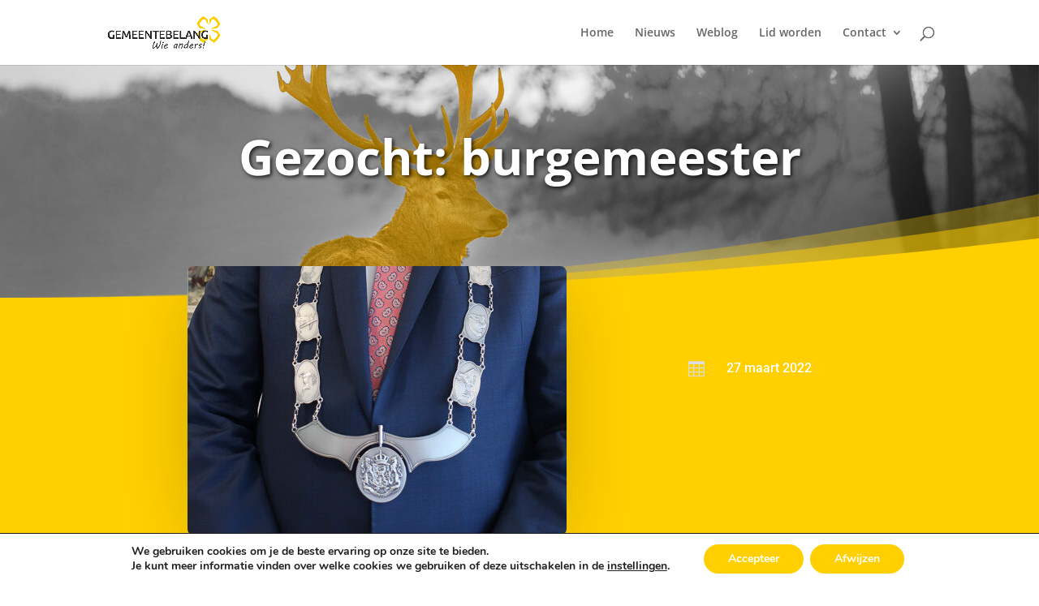

--- FILE ---
content_type: text/html; charset=utf-8
request_url: https://www.google.com/recaptcha/api2/anchor?ar=1&k=6LePzAopAAAAAG9ZhDaEUd3KfBfDnQz0wjwMgueT&co=aHR0cHM6Ly9udW5zcGVldC1nZW1lZW50ZWJlbGFuZy5ubDo0NDM.&hl=en&v=PoyoqOPhxBO7pBk68S4YbpHZ&size=invisible&anchor-ms=20000&execute-ms=30000&cb=xb2kabijflwz
body_size: 48609
content:
<!DOCTYPE HTML><html dir="ltr" lang="en"><head><meta http-equiv="Content-Type" content="text/html; charset=UTF-8">
<meta http-equiv="X-UA-Compatible" content="IE=edge">
<title>reCAPTCHA</title>
<style type="text/css">
/* cyrillic-ext */
@font-face {
  font-family: 'Roboto';
  font-style: normal;
  font-weight: 400;
  font-stretch: 100%;
  src: url(//fonts.gstatic.com/s/roboto/v48/KFO7CnqEu92Fr1ME7kSn66aGLdTylUAMa3GUBHMdazTgWw.woff2) format('woff2');
  unicode-range: U+0460-052F, U+1C80-1C8A, U+20B4, U+2DE0-2DFF, U+A640-A69F, U+FE2E-FE2F;
}
/* cyrillic */
@font-face {
  font-family: 'Roboto';
  font-style: normal;
  font-weight: 400;
  font-stretch: 100%;
  src: url(//fonts.gstatic.com/s/roboto/v48/KFO7CnqEu92Fr1ME7kSn66aGLdTylUAMa3iUBHMdazTgWw.woff2) format('woff2');
  unicode-range: U+0301, U+0400-045F, U+0490-0491, U+04B0-04B1, U+2116;
}
/* greek-ext */
@font-face {
  font-family: 'Roboto';
  font-style: normal;
  font-weight: 400;
  font-stretch: 100%;
  src: url(//fonts.gstatic.com/s/roboto/v48/KFO7CnqEu92Fr1ME7kSn66aGLdTylUAMa3CUBHMdazTgWw.woff2) format('woff2');
  unicode-range: U+1F00-1FFF;
}
/* greek */
@font-face {
  font-family: 'Roboto';
  font-style: normal;
  font-weight: 400;
  font-stretch: 100%;
  src: url(//fonts.gstatic.com/s/roboto/v48/KFO7CnqEu92Fr1ME7kSn66aGLdTylUAMa3-UBHMdazTgWw.woff2) format('woff2');
  unicode-range: U+0370-0377, U+037A-037F, U+0384-038A, U+038C, U+038E-03A1, U+03A3-03FF;
}
/* math */
@font-face {
  font-family: 'Roboto';
  font-style: normal;
  font-weight: 400;
  font-stretch: 100%;
  src: url(//fonts.gstatic.com/s/roboto/v48/KFO7CnqEu92Fr1ME7kSn66aGLdTylUAMawCUBHMdazTgWw.woff2) format('woff2');
  unicode-range: U+0302-0303, U+0305, U+0307-0308, U+0310, U+0312, U+0315, U+031A, U+0326-0327, U+032C, U+032F-0330, U+0332-0333, U+0338, U+033A, U+0346, U+034D, U+0391-03A1, U+03A3-03A9, U+03B1-03C9, U+03D1, U+03D5-03D6, U+03F0-03F1, U+03F4-03F5, U+2016-2017, U+2034-2038, U+203C, U+2040, U+2043, U+2047, U+2050, U+2057, U+205F, U+2070-2071, U+2074-208E, U+2090-209C, U+20D0-20DC, U+20E1, U+20E5-20EF, U+2100-2112, U+2114-2115, U+2117-2121, U+2123-214F, U+2190, U+2192, U+2194-21AE, U+21B0-21E5, U+21F1-21F2, U+21F4-2211, U+2213-2214, U+2216-22FF, U+2308-230B, U+2310, U+2319, U+231C-2321, U+2336-237A, U+237C, U+2395, U+239B-23B7, U+23D0, U+23DC-23E1, U+2474-2475, U+25AF, U+25B3, U+25B7, U+25BD, U+25C1, U+25CA, U+25CC, U+25FB, U+266D-266F, U+27C0-27FF, U+2900-2AFF, U+2B0E-2B11, U+2B30-2B4C, U+2BFE, U+3030, U+FF5B, U+FF5D, U+1D400-1D7FF, U+1EE00-1EEFF;
}
/* symbols */
@font-face {
  font-family: 'Roboto';
  font-style: normal;
  font-weight: 400;
  font-stretch: 100%;
  src: url(//fonts.gstatic.com/s/roboto/v48/KFO7CnqEu92Fr1ME7kSn66aGLdTylUAMaxKUBHMdazTgWw.woff2) format('woff2');
  unicode-range: U+0001-000C, U+000E-001F, U+007F-009F, U+20DD-20E0, U+20E2-20E4, U+2150-218F, U+2190, U+2192, U+2194-2199, U+21AF, U+21E6-21F0, U+21F3, U+2218-2219, U+2299, U+22C4-22C6, U+2300-243F, U+2440-244A, U+2460-24FF, U+25A0-27BF, U+2800-28FF, U+2921-2922, U+2981, U+29BF, U+29EB, U+2B00-2BFF, U+4DC0-4DFF, U+FFF9-FFFB, U+10140-1018E, U+10190-1019C, U+101A0, U+101D0-101FD, U+102E0-102FB, U+10E60-10E7E, U+1D2C0-1D2D3, U+1D2E0-1D37F, U+1F000-1F0FF, U+1F100-1F1AD, U+1F1E6-1F1FF, U+1F30D-1F30F, U+1F315, U+1F31C, U+1F31E, U+1F320-1F32C, U+1F336, U+1F378, U+1F37D, U+1F382, U+1F393-1F39F, U+1F3A7-1F3A8, U+1F3AC-1F3AF, U+1F3C2, U+1F3C4-1F3C6, U+1F3CA-1F3CE, U+1F3D4-1F3E0, U+1F3ED, U+1F3F1-1F3F3, U+1F3F5-1F3F7, U+1F408, U+1F415, U+1F41F, U+1F426, U+1F43F, U+1F441-1F442, U+1F444, U+1F446-1F449, U+1F44C-1F44E, U+1F453, U+1F46A, U+1F47D, U+1F4A3, U+1F4B0, U+1F4B3, U+1F4B9, U+1F4BB, U+1F4BF, U+1F4C8-1F4CB, U+1F4D6, U+1F4DA, U+1F4DF, U+1F4E3-1F4E6, U+1F4EA-1F4ED, U+1F4F7, U+1F4F9-1F4FB, U+1F4FD-1F4FE, U+1F503, U+1F507-1F50B, U+1F50D, U+1F512-1F513, U+1F53E-1F54A, U+1F54F-1F5FA, U+1F610, U+1F650-1F67F, U+1F687, U+1F68D, U+1F691, U+1F694, U+1F698, U+1F6AD, U+1F6B2, U+1F6B9-1F6BA, U+1F6BC, U+1F6C6-1F6CF, U+1F6D3-1F6D7, U+1F6E0-1F6EA, U+1F6F0-1F6F3, U+1F6F7-1F6FC, U+1F700-1F7FF, U+1F800-1F80B, U+1F810-1F847, U+1F850-1F859, U+1F860-1F887, U+1F890-1F8AD, U+1F8B0-1F8BB, U+1F8C0-1F8C1, U+1F900-1F90B, U+1F93B, U+1F946, U+1F984, U+1F996, U+1F9E9, U+1FA00-1FA6F, U+1FA70-1FA7C, U+1FA80-1FA89, U+1FA8F-1FAC6, U+1FACE-1FADC, U+1FADF-1FAE9, U+1FAF0-1FAF8, U+1FB00-1FBFF;
}
/* vietnamese */
@font-face {
  font-family: 'Roboto';
  font-style: normal;
  font-weight: 400;
  font-stretch: 100%;
  src: url(//fonts.gstatic.com/s/roboto/v48/KFO7CnqEu92Fr1ME7kSn66aGLdTylUAMa3OUBHMdazTgWw.woff2) format('woff2');
  unicode-range: U+0102-0103, U+0110-0111, U+0128-0129, U+0168-0169, U+01A0-01A1, U+01AF-01B0, U+0300-0301, U+0303-0304, U+0308-0309, U+0323, U+0329, U+1EA0-1EF9, U+20AB;
}
/* latin-ext */
@font-face {
  font-family: 'Roboto';
  font-style: normal;
  font-weight: 400;
  font-stretch: 100%;
  src: url(//fonts.gstatic.com/s/roboto/v48/KFO7CnqEu92Fr1ME7kSn66aGLdTylUAMa3KUBHMdazTgWw.woff2) format('woff2');
  unicode-range: U+0100-02BA, U+02BD-02C5, U+02C7-02CC, U+02CE-02D7, U+02DD-02FF, U+0304, U+0308, U+0329, U+1D00-1DBF, U+1E00-1E9F, U+1EF2-1EFF, U+2020, U+20A0-20AB, U+20AD-20C0, U+2113, U+2C60-2C7F, U+A720-A7FF;
}
/* latin */
@font-face {
  font-family: 'Roboto';
  font-style: normal;
  font-weight: 400;
  font-stretch: 100%;
  src: url(//fonts.gstatic.com/s/roboto/v48/KFO7CnqEu92Fr1ME7kSn66aGLdTylUAMa3yUBHMdazQ.woff2) format('woff2');
  unicode-range: U+0000-00FF, U+0131, U+0152-0153, U+02BB-02BC, U+02C6, U+02DA, U+02DC, U+0304, U+0308, U+0329, U+2000-206F, U+20AC, U+2122, U+2191, U+2193, U+2212, U+2215, U+FEFF, U+FFFD;
}
/* cyrillic-ext */
@font-face {
  font-family: 'Roboto';
  font-style: normal;
  font-weight: 500;
  font-stretch: 100%;
  src: url(//fonts.gstatic.com/s/roboto/v48/KFO7CnqEu92Fr1ME7kSn66aGLdTylUAMa3GUBHMdazTgWw.woff2) format('woff2');
  unicode-range: U+0460-052F, U+1C80-1C8A, U+20B4, U+2DE0-2DFF, U+A640-A69F, U+FE2E-FE2F;
}
/* cyrillic */
@font-face {
  font-family: 'Roboto';
  font-style: normal;
  font-weight: 500;
  font-stretch: 100%;
  src: url(//fonts.gstatic.com/s/roboto/v48/KFO7CnqEu92Fr1ME7kSn66aGLdTylUAMa3iUBHMdazTgWw.woff2) format('woff2');
  unicode-range: U+0301, U+0400-045F, U+0490-0491, U+04B0-04B1, U+2116;
}
/* greek-ext */
@font-face {
  font-family: 'Roboto';
  font-style: normal;
  font-weight: 500;
  font-stretch: 100%;
  src: url(//fonts.gstatic.com/s/roboto/v48/KFO7CnqEu92Fr1ME7kSn66aGLdTylUAMa3CUBHMdazTgWw.woff2) format('woff2');
  unicode-range: U+1F00-1FFF;
}
/* greek */
@font-face {
  font-family: 'Roboto';
  font-style: normal;
  font-weight: 500;
  font-stretch: 100%;
  src: url(//fonts.gstatic.com/s/roboto/v48/KFO7CnqEu92Fr1ME7kSn66aGLdTylUAMa3-UBHMdazTgWw.woff2) format('woff2');
  unicode-range: U+0370-0377, U+037A-037F, U+0384-038A, U+038C, U+038E-03A1, U+03A3-03FF;
}
/* math */
@font-face {
  font-family: 'Roboto';
  font-style: normal;
  font-weight: 500;
  font-stretch: 100%;
  src: url(//fonts.gstatic.com/s/roboto/v48/KFO7CnqEu92Fr1ME7kSn66aGLdTylUAMawCUBHMdazTgWw.woff2) format('woff2');
  unicode-range: U+0302-0303, U+0305, U+0307-0308, U+0310, U+0312, U+0315, U+031A, U+0326-0327, U+032C, U+032F-0330, U+0332-0333, U+0338, U+033A, U+0346, U+034D, U+0391-03A1, U+03A3-03A9, U+03B1-03C9, U+03D1, U+03D5-03D6, U+03F0-03F1, U+03F4-03F5, U+2016-2017, U+2034-2038, U+203C, U+2040, U+2043, U+2047, U+2050, U+2057, U+205F, U+2070-2071, U+2074-208E, U+2090-209C, U+20D0-20DC, U+20E1, U+20E5-20EF, U+2100-2112, U+2114-2115, U+2117-2121, U+2123-214F, U+2190, U+2192, U+2194-21AE, U+21B0-21E5, U+21F1-21F2, U+21F4-2211, U+2213-2214, U+2216-22FF, U+2308-230B, U+2310, U+2319, U+231C-2321, U+2336-237A, U+237C, U+2395, U+239B-23B7, U+23D0, U+23DC-23E1, U+2474-2475, U+25AF, U+25B3, U+25B7, U+25BD, U+25C1, U+25CA, U+25CC, U+25FB, U+266D-266F, U+27C0-27FF, U+2900-2AFF, U+2B0E-2B11, U+2B30-2B4C, U+2BFE, U+3030, U+FF5B, U+FF5D, U+1D400-1D7FF, U+1EE00-1EEFF;
}
/* symbols */
@font-face {
  font-family: 'Roboto';
  font-style: normal;
  font-weight: 500;
  font-stretch: 100%;
  src: url(//fonts.gstatic.com/s/roboto/v48/KFO7CnqEu92Fr1ME7kSn66aGLdTylUAMaxKUBHMdazTgWw.woff2) format('woff2');
  unicode-range: U+0001-000C, U+000E-001F, U+007F-009F, U+20DD-20E0, U+20E2-20E4, U+2150-218F, U+2190, U+2192, U+2194-2199, U+21AF, U+21E6-21F0, U+21F3, U+2218-2219, U+2299, U+22C4-22C6, U+2300-243F, U+2440-244A, U+2460-24FF, U+25A0-27BF, U+2800-28FF, U+2921-2922, U+2981, U+29BF, U+29EB, U+2B00-2BFF, U+4DC0-4DFF, U+FFF9-FFFB, U+10140-1018E, U+10190-1019C, U+101A0, U+101D0-101FD, U+102E0-102FB, U+10E60-10E7E, U+1D2C0-1D2D3, U+1D2E0-1D37F, U+1F000-1F0FF, U+1F100-1F1AD, U+1F1E6-1F1FF, U+1F30D-1F30F, U+1F315, U+1F31C, U+1F31E, U+1F320-1F32C, U+1F336, U+1F378, U+1F37D, U+1F382, U+1F393-1F39F, U+1F3A7-1F3A8, U+1F3AC-1F3AF, U+1F3C2, U+1F3C4-1F3C6, U+1F3CA-1F3CE, U+1F3D4-1F3E0, U+1F3ED, U+1F3F1-1F3F3, U+1F3F5-1F3F7, U+1F408, U+1F415, U+1F41F, U+1F426, U+1F43F, U+1F441-1F442, U+1F444, U+1F446-1F449, U+1F44C-1F44E, U+1F453, U+1F46A, U+1F47D, U+1F4A3, U+1F4B0, U+1F4B3, U+1F4B9, U+1F4BB, U+1F4BF, U+1F4C8-1F4CB, U+1F4D6, U+1F4DA, U+1F4DF, U+1F4E3-1F4E6, U+1F4EA-1F4ED, U+1F4F7, U+1F4F9-1F4FB, U+1F4FD-1F4FE, U+1F503, U+1F507-1F50B, U+1F50D, U+1F512-1F513, U+1F53E-1F54A, U+1F54F-1F5FA, U+1F610, U+1F650-1F67F, U+1F687, U+1F68D, U+1F691, U+1F694, U+1F698, U+1F6AD, U+1F6B2, U+1F6B9-1F6BA, U+1F6BC, U+1F6C6-1F6CF, U+1F6D3-1F6D7, U+1F6E0-1F6EA, U+1F6F0-1F6F3, U+1F6F7-1F6FC, U+1F700-1F7FF, U+1F800-1F80B, U+1F810-1F847, U+1F850-1F859, U+1F860-1F887, U+1F890-1F8AD, U+1F8B0-1F8BB, U+1F8C0-1F8C1, U+1F900-1F90B, U+1F93B, U+1F946, U+1F984, U+1F996, U+1F9E9, U+1FA00-1FA6F, U+1FA70-1FA7C, U+1FA80-1FA89, U+1FA8F-1FAC6, U+1FACE-1FADC, U+1FADF-1FAE9, U+1FAF0-1FAF8, U+1FB00-1FBFF;
}
/* vietnamese */
@font-face {
  font-family: 'Roboto';
  font-style: normal;
  font-weight: 500;
  font-stretch: 100%;
  src: url(//fonts.gstatic.com/s/roboto/v48/KFO7CnqEu92Fr1ME7kSn66aGLdTylUAMa3OUBHMdazTgWw.woff2) format('woff2');
  unicode-range: U+0102-0103, U+0110-0111, U+0128-0129, U+0168-0169, U+01A0-01A1, U+01AF-01B0, U+0300-0301, U+0303-0304, U+0308-0309, U+0323, U+0329, U+1EA0-1EF9, U+20AB;
}
/* latin-ext */
@font-face {
  font-family: 'Roboto';
  font-style: normal;
  font-weight: 500;
  font-stretch: 100%;
  src: url(//fonts.gstatic.com/s/roboto/v48/KFO7CnqEu92Fr1ME7kSn66aGLdTylUAMa3KUBHMdazTgWw.woff2) format('woff2');
  unicode-range: U+0100-02BA, U+02BD-02C5, U+02C7-02CC, U+02CE-02D7, U+02DD-02FF, U+0304, U+0308, U+0329, U+1D00-1DBF, U+1E00-1E9F, U+1EF2-1EFF, U+2020, U+20A0-20AB, U+20AD-20C0, U+2113, U+2C60-2C7F, U+A720-A7FF;
}
/* latin */
@font-face {
  font-family: 'Roboto';
  font-style: normal;
  font-weight: 500;
  font-stretch: 100%;
  src: url(//fonts.gstatic.com/s/roboto/v48/KFO7CnqEu92Fr1ME7kSn66aGLdTylUAMa3yUBHMdazQ.woff2) format('woff2');
  unicode-range: U+0000-00FF, U+0131, U+0152-0153, U+02BB-02BC, U+02C6, U+02DA, U+02DC, U+0304, U+0308, U+0329, U+2000-206F, U+20AC, U+2122, U+2191, U+2193, U+2212, U+2215, U+FEFF, U+FFFD;
}
/* cyrillic-ext */
@font-face {
  font-family: 'Roboto';
  font-style: normal;
  font-weight: 900;
  font-stretch: 100%;
  src: url(//fonts.gstatic.com/s/roboto/v48/KFO7CnqEu92Fr1ME7kSn66aGLdTylUAMa3GUBHMdazTgWw.woff2) format('woff2');
  unicode-range: U+0460-052F, U+1C80-1C8A, U+20B4, U+2DE0-2DFF, U+A640-A69F, U+FE2E-FE2F;
}
/* cyrillic */
@font-face {
  font-family: 'Roboto';
  font-style: normal;
  font-weight: 900;
  font-stretch: 100%;
  src: url(//fonts.gstatic.com/s/roboto/v48/KFO7CnqEu92Fr1ME7kSn66aGLdTylUAMa3iUBHMdazTgWw.woff2) format('woff2');
  unicode-range: U+0301, U+0400-045F, U+0490-0491, U+04B0-04B1, U+2116;
}
/* greek-ext */
@font-face {
  font-family: 'Roboto';
  font-style: normal;
  font-weight: 900;
  font-stretch: 100%;
  src: url(//fonts.gstatic.com/s/roboto/v48/KFO7CnqEu92Fr1ME7kSn66aGLdTylUAMa3CUBHMdazTgWw.woff2) format('woff2');
  unicode-range: U+1F00-1FFF;
}
/* greek */
@font-face {
  font-family: 'Roboto';
  font-style: normal;
  font-weight: 900;
  font-stretch: 100%;
  src: url(//fonts.gstatic.com/s/roboto/v48/KFO7CnqEu92Fr1ME7kSn66aGLdTylUAMa3-UBHMdazTgWw.woff2) format('woff2');
  unicode-range: U+0370-0377, U+037A-037F, U+0384-038A, U+038C, U+038E-03A1, U+03A3-03FF;
}
/* math */
@font-face {
  font-family: 'Roboto';
  font-style: normal;
  font-weight: 900;
  font-stretch: 100%;
  src: url(//fonts.gstatic.com/s/roboto/v48/KFO7CnqEu92Fr1ME7kSn66aGLdTylUAMawCUBHMdazTgWw.woff2) format('woff2');
  unicode-range: U+0302-0303, U+0305, U+0307-0308, U+0310, U+0312, U+0315, U+031A, U+0326-0327, U+032C, U+032F-0330, U+0332-0333, U+0338, U+033A, U+0346, U+034D, U+0391-03A1, U+03A3-03A9, U+03B1-03C9, U+03D1, U+03D5-03D6, U+03F0-03F1, U+03F4-03F5, U+2016-2017, U+2034-2038, U+203C, U+2040, U+2043, U+2047, U+2050, U+2057, U+205F, U+2070-2071, U+2074-208E, U+2090-209C, U+20D0-20DC, U+20E1, U+20E5-20EF, U+2100-2112, U+2114-2115, U+2117-2121, U+2123-214F, U+2190, U+2192, U+2194-21AE, U+21B0-21E5, U+21F1-21F2, U+21F4-2211, U+2213-2214, U+2216-22FF, U+2308-230B, U+2310, U+2319, U+231C-2321, U+2336-237A, U+237C, U+2395, U+239B-23B7, U+23D0, U+23DC-23E1, U+2474-2475, U+25AF, U+25B3, U+25B7, U+25BD, U+25C1, U+25CA, U+25CC, U+25FB, U+266D-266F, U+27C0-27FF, U+2900-2AFF, U+2B0E-2B11, U+2B30-2B4C, U+2BFE, U+3030, U+FF5B, U+FF5D, U+1D400-1D7FF, U+1EE00-1EEFF;
}
/* symbols */
@font-face {
  font-family: 'Roboto';
  font-style: normal;
  font-weight: 900;
  font-stretch: 100%;
  src: url(//fonts.gstatic.com/s/roboto/v48/KFO7CnqEu92Fr1ME7kSn66aGLdTylUAMaxKUBHMdazTgWw.woff2) format('woff2');
  unicode-range: U+0001-000C, U+000E-001F, U+007F-009F, U+20DD-20E0, U+20E2-20E4, U+2150-218F, U+2190, U+2192, U+2194-2199, U+21AF, U+21E6-21F0, U+21F3, U+2218-2219, U+2299, U+22C4-22C6, U+2300-243F, U+2440-244A, U+2460-24FF, U+25A0-27BF, U+2800-28FF, U+2921-2922, U+2981, U+29BF, U+29EB, U+2B00-2BFF, U+4DC0-4DFF, U+FFF9-FFFB, U+10140-1018E, U+10190-1019C, U+101A0, U+101D0-101FD, U+102E0-102FB, U+10E60-10E7E, U+1D2C0-1D2D3, U+1D2E0-1D37F, U+1F000-1F0FF, U+1F100-1F1AD, U+1F1E6-1F1FF, U+1F30D-1F30F, U+1F315, U+1F31C, U+1F31E, U+1F320-1F32C, U+1F336, U+1F378, U+1F37D, U+1F382, U+1F393-1F39F, U+1F3A7-1F3A8, U+1F3AC-1F3AF, U+1F3C2, U+1F3C4-1F3C6, U+1F3CA-1F3CE, U+1F3D4-1F3E0, U+1F3ED, U+1F3F1-1F3F3, U+1F3F5-1F3F7, U+1F408, U+1F415, U+1F41F, U+1F426, U+1F43F, U+1F441-1F442, U+1F444, U+1F446-1F449, U+1F44C-1F44E, U+1F453, U+1F46A, U+1F47D, U+1F4A3, U+1F4B0, U+1F4B3, U+1F4B9, U+1F4BB, U+1F4BF, U+1F4C8-1F4CB, U+1F4D6, U+1F4DA, U+1F4DF, U+1F4E3-1F4E6, U+1F4EA-1F4ED, U+1F4F7, U+1F4F9-1F4FB, U+1F4FD-1F4FE, U+1F503, U+1F507-1F50B, U+1F50D, U+1F512-1F513, U+1F53E-1F54A, U+1F54F-1F5FA, U+1F610, U+1F650-1F67F, U+1F687, U+1F68D, U+1F691, U+1F694, U+1F698, U+1F6AD, U+1F6B2, U+1F6B9-1F6BA, U+1F6BC, U+1F6C6-1F6CF, U+1F6D3-1F6D7, U+1F6E0-1F6EA, U+1F6F0-1F6F3, U+1F6F7-1F6FC, U+1F700-1F7FF, U+1F800-1F80B, U+1F810-1F847, U+1F850-1F859, U+1F860-1F887, U+1F890-1F8AD, U+1F8B0-1F8BB, U+1F8C0-1F8C1, U+1F900-1F90B, U+1F93B, U+1F946, U+1F984, U+1F996, U+1F9E9, U+1FA00-1FA6F, U+1FA70-1FA7C, U+1FA80-1FA89, U+1FA8F-1FAC6, U+1FACE-1FADC, U+1FADF-1FAE9, U+1FAF0-1FAF8, U+1FB00-1FBFF;
}
/* vietnamese */
@font-face {
  font-family: 'Roboto';
  font-style: normal;
  font-weight: 900;
  font-stretch: 100%;
  src: url(//fonts.gstatic.com/s/roboto/v48/KFO7CnqEu92Fr1ME7kSn66aGLdTylUAMa3OUBHMdazTgWw.woff2) format('woff2');
  unicode-range: U+0102-0103, U+0110-0111, U+0128-0129, U+0168-0169, U+01A0-01A1, U+01AF-01B0, U+0300-0301, U+0303-0304, U+0308-0309, U+0323, U+0329, U+1EA0-1EF9, U+20AB;
}
/* latin-ext */
@font-face {
  font-family: 'Roboto';
  font-style: normal;
  font-weight: 900;
  font-stretch: 100%;
  src: url(//fonts.gstatic.com/s/roboto/v48/KFO7CnqEu92Fr1ME7kSn66aGLdTylUAMa3KUBHMdazTgWw.woff2) format('woff2');
  unicode-range: U+0100-02BA, U+02BD-02C5, U+02C7-02CC, U+02CE-02D7, U+02DD-02FF, U+0304, U+0308, U+0329, U+1D00-1DBF, U+1E00-1E9F, U+1EF2-1EFF, U+2020, U+20A0-20AB, U+20AD-20C0, U+2113, U+2C60-2C7F, U+A720-A7FF;
}
/* latin */
@font-face {
  font-family: 'Roboto';
  font-style: normal;
  font-weight: 900;
  font-stretch: 100%;
  src: url(//fonts.gstatic.com/s/roboto/v48/KFO7CnqEu92Fr1ME7kSn66aGLdTylUAMa3yUBHMdazQ.woff2) format('woff2');
  unicode-range: U+0000-00FF, U+0131, U+0152-0153, U+02BB-02BC, U+02C6, U+02DA, U+02DC, U+0304, U+0308, U+0329, U+2000-206F, U+20AC, U+2122, U+2191, U+2193, U+2212, U+2215, U+FEFF, U+FFFD;
}

</style>
<link rel="stylesheet" type="text/css" href="https://www.gstatic.com/recaptcha/releases/PoyoqOPhxBO7pBk68S4YbpHZ/styles__ltr.css">
<script nonce="R9ZOWYcrRDbrwSd_hM2YWQ" type="text/javascript">window['__recaptcha_api'] = 'https://www.google.com/recaptcha/api2/';</script>
<script type="text/javascript" src="https://www.gstatic.com/recaptcha/releases/PoyoqOPhxBO7pBk68S4YbpHZ/recaptcha__en.js" nonce="R9ZOWYcrRDbrwSd_hM2YWQ">
      
    </script></head>
<body><div id="rc-anchor-alert" class="rc-anchor-alert"></div>
<input type="hidden" id="recaptcha-token" value="[base64]">
<script type="text/javascript" nonce="R9ZOWYcrRDbrwSd_hM2YWQ">
      recaptcha.anchor.Main.init("[\x22ainput\x22,[\x22bgdata\x22,\x22\x22,\[base64]/[base64]/[base64]/[base64]/[base64]/[base64]/KGcoTywyNTMsTy5PKSxVRyhPLEMpKTpnKE8sMjUzLEMpLE8pKSxsKSksTykpfSxieT1mdW5jdGlvbihDLE8sdSxsKXtmb3IobD0odT1SKEMpLDApO08+MDtPLS0pbD1sPDw4fFooQyk7ZyhDLHUsbCl9LFVHPWZ1bmN0aW9uKEMsTyl7Qy5pLmxlbmd0aD4xMDQ/[base64]/[base64]/[base64]/[base64]/[base64]/[base64]/[base64]\\u003d\x22,\[base64]\\u003d\\u003d\x22,\[base64]/DsMOXb8KVflF4eE0nw411U8KNwpbDnGVTHsKJwoAjw5QIDXzCrk1fe0A7ADvCj0FXag3DizDDk3l4w5/DnVZVw4jCv8KYQ2VFwp3CmMKow5Fow5N9w7RJUMOnwqzCiRbDmlfCk29dw6TDtUrDl8Ktwq8Uwrk/YMK8wq7CnMOgwrFzw4kNw6LDgBvCvyFSSDvCu8OVw5HCp8KxKcOIw53DvGbDicO/[base64]/DgsOOwozCl1suDcOHEsOAwpXCo1bCujXDkH/CmzLCtxdmAMKwM0V2HyIuwpp8e8OMw6cXccK/YzcSamLDvQbClMKyHi3CrAQ5F8KrJVfDgcOdJWXDkcOJQcOyABguw5TDoMOidRLCkMOqf0/DrVs1wrpLwrpjwqUUwp4jwpofe3zDm2PDuMODNx0IMCTCusKowrkUD0PCvcOceh3CuRfDocKOI8KCCcK0CMOiw7lUwqvDhWbCkhzDkCI/[base64]/Cs2jCkcOPI1vDrinCoSfCs3tmR2kBa2wHw796IMKQV8Ojw6xzTn/[base64]/CnMKKw7cSADDCqsKWw4I8PUDDjsOsw4rCs8OWw4Jrwot9B2DCoS7CrzXCt8Oyw7nCuSUfXsKBworDj1ZDKW/CnBULwoJOMMKoZARpZn7DhXlAw6FewrXCtxDDrVA+wrxqGDjCmVTCtsO+wogJQ0/DhMKDwpPCiMO5w4w1eMO9ZzrDjcORBlxWw70QSApiWsOzIcKLA0XCijUmBn7CtGoVw7ZVO0fDm8OQMsK8wp/DjXLDjsOMwoPCucK9FTQzwrLCssO1wr1twpZyBMOJPMK4d8Ocw6x6wrPDuTPChMOqEzrCuG3DoMKLbAHCmMOLZcO+w57CicOGwq1qwod/YCHDh8OEZwEqwrDDihHDq3DCn11uL3JJwqnDmgo6cjPCjGjDq8OKbwN/w6hhTzM5csOYfMOiOkHCunzDicO+wrIgwod/bF5rwrk/w6PCtibCrGESBcOBJn4PwpROZMKnP8Omw7LCrS5PwrMQw7rChVTCsWvDpsO7al7DlzzDsFJDw7h3bS/DjMKJwrYsFMONw5zDlW7DqGbCghhpYMOZbsO4bMOIAHwiKWJTwoNuw4/DmQwKRsOiwo/Cs8OzwqoYCsKTLMKvw4RPwowwUMOawrvDiw/CumfCr8OgeRLCgcKQHcKdwqfCqGtFE1DDnBXCkcODw6d9PsO4E8K6wp1+w6ppR2zCr8OGG8KJBBF4w5HDhGhow5FWcErCrzxww4B8wp1Gw7UgZAHCqCnCgcO0w77Cl8Ojw67CglfCrcOXwr57w4BPw4cjU8KsR8OlR8KsWgjCpsOtw6zDoy/CuMKBwoQGw7PChFvDrcKrwo/Dt8O1wq/CnMOJdMKeBsOOUXwGwqQuw6FyJnHChX7Cl0nCmcOLw6IUbMKhX0gEwq8xJcOxMiUow6bCncKuw4nCkMK2w50lfsOLwpTDpz3DpsOKcMOkFTfClcOrXRHCgcK5w41nwrjCr8OXwrEvOhLCgMKudhMOwobCjTBKw6zDgz5wVUkIw6B/wotQS8OUC1PCh3nDvMOVwrzChDphw7bDrcKMw4DCkcO5fsOTSkTCrcK4wqLCgsOYw5JCwpHCkwUpUXdfw7fDj8KFcykUGMKDw7ptS2vChcOFK2rCgWliwrk7wqlnw4dODjoVw6DDssOhRzPDpgk7wqHCoxhKUMKWwqXCv8Kvw4Y/[base64]/[base64]/CjV/CrwrDoG/DgsKWEHpubiFhwq3Cq1Vtw7jCr8OZw74wwrXDpMO9ZlcAw6xdwqRQfcKvfnXCkk3DmMKUSHpSF2DDpsKZWH/Cg21Zwpt4w6MaOlIAPmDDpsKkfnjDrMKhYsKdUMORwqV4XMKGDngew4zDr2nDtRkAw6dMUAdQw5ViwobDv2HCjTAlDHZ7w6fDlcKGw647w4Y/McK9w6EiwpLCksK3w6rDlgvDrMOnw6nCuBEhOiPCu8O5w4pCVMOfwr1Gw7HCnShZw7d5XFVHFMOLwq9ZwqzDpMKFwpBCc8KTKcO5XMKFFytJw64zw6HCncKcw73CgVjDuUlceD0Uwp/CvEIRw71zUMKcwpRhEcOzHTZJbX8rTsK4wqPChzoHCMKbwos5bsORHsKQwqLDtlcPwozCkMKzwo9Ww5MjR8OrwpPCn1vCm8KYwoLCiMOhXcKFYxDDhhbCo2fDisKAwpfCqsO/w5tQwrYxw7DDvk3Cu8Ovw7fCglDDosKqJkEmwoEEw502UcKNwoNMXsK+wrHClBrCjXjCkBQ/[base64]/woDCj8OUwrxrwozCrBvDuyB/[base64]/DnMOCwoh/wpvDlkZjGcKUw6F+MzjCgsKywr/[base64]/EcOEw5DCq8Oiw4jDssKEw6RJwpowwpZXwqNIw5HCrnxAwpFyPijCscOCaMOYwohaw5jDjBMlw7NZw6nCr0HDvzvCm8OcwopZIcOuP8KSHzjCj8KUSsKDw6xqw5rCrhptwrUPFWbDlAl5w4ITYkJCX13CtMKOwrjCo8O/cS5FwrbCsE57YMKvG1d0w6N0wq3Cs0HCuQbDgQbCv8Kzwrcgw7RNwpHClsOhW8O4IT3DucKAwoUew45mwqdUw6lhw44rwpJqwoA8a3JHw6A4KUA4f2jCg0o7w4HDl8KTw67CvsOPUcOkNcOUw7cLwqhFc1LCpRM5F1glwqbDs1Ydw4/DscKdw6QzfwNawovCq8KfYX/CicKwV8KmMgjDh0U7ATjDo8OlS0AjQMO3EzDDtcK7cMOQcBHDmjUcw7HDhsO7QMOSwpDDiS3ChMKlVRjDlWQEwqRUwpIbwpxYUsKRA0BYDRofw4AqEBjDjcK5UMOcwrbDvMK0woZWG3PDsEfDp2pjfBDDj8O2OMK0wq8fUMKrE8KwRMKEwr8OViEObRzCjcK/w4Q1wrjCh8K8wqkHwpBXwp5uN8K3w7weWsKMw406InzDsx1IEzjCqQfCtwQhw5LClBPDhsKNw63CkiNMYMKrTGs/W8OQYMOMw5XDosOcw4Yuw4/CuMOJbk/[base64]/CjgTDln4cXcKjEMKZwrPCgzbDi0fDosK/ah/DqMKrD8OhwpzDnsOjZMOBLMK4w6FFP14PwpPDlGDCsMKCw7/[base64]/CkHrDnsKTwp0GwqHCicK2V3/[base64]/HsOaccKwwqfDsmLDjsKewpzCgcKtwrx/VRDCqUg1wq4hIMKcwqfCsGs5K1XCg8KQEcOFBCUpw4jDomnCj0kewq9tw6bDg8O5bDdqFFtQbMOqQcKmdsK9w7XCv8OCwp4hwolcSGzCnsKbAWwpwq/Di8KbQjUYc8K+C3TCjnATw6g5MsORw60ewr92GSBhEQENw6oLNMONw7fDp30KcCXCvMK/T0HCs8OLw5dPIiluA1bDoGLCs8Kyw4TDq8KNSMObw4UMw6rCv8KFOMOfUsO2HgdAw55VCsOpwrNvw5nCqnHCoMKjE8OFwqfCu0DDm3vCrMKrZmdHwp4idTjClnXDgx7CgsK4F3V+wpzDvxPChcOYw6TDkMKULiRQfsOJwo3CpHjDp8KICUl/w70kwq3Cg1/DvCRmCsKjw4HCh8OvMmvDrsKYBhnDo8ORawTDv8OEA3XChWQSHMKIQ8Ojwr3Dl8Kawr7CpF3ChMKfw4d8BsKmwrcrw6TCnyTCmXLDmMOOQVXCphTCpsKuc2LDoMKjw7/CmmEZBcKtRlLDgMOTesKOccKiw71Gwr9VwqbCiMKcwp/CicKWw5stwpfCmcKqwofDp3HDsmRpAXl1aS8Fw7dbIMOtwq58wqTDrEMPCSnDl1EKw4skwrp6w4zDuQjCgW06w5LCt2kewqbDmT7Dq1UawqFAw7xfw4wLNi/CocKvcsK7wp7Cp8Obw59Mw7RKQCoua21gRFnCgQ8+RMKSw6/CjQh8AAzDq3E5GcKWwrHDssK/ZcKXwr18w5d7woLCpTdLw7F/[base64]/wrnCpcKcwpxmwqDCgX/DiMKcbsOQw6ZUwqrCswXCnmJ7VAnCkMKnw5NPaGPCs37Dl8KJdUDDuAYwOHTDnnrDhsODw7YpWT9rAMOzwoPCk0VdwqLCpsOWw5g8woVew6ELwqg8GsKbwpPCuMOdw7EDSxVLf8KwbkDCo8OhC8K/w5dvw5MBw4lKSVkGwpfDssOow7/Dtgk2wp4iwrFDw4sWw4/CinjCqibDicKodVbCicOoei7Cq8OzEDbDscKIfyJtUV05wpTDkQg0wrILw5Fbw4kFw5FqYRDCimIMI8Oow4/ClcOiZ8KaeRbDhH89wqcuwo7CosO9YUdRw7jDkMK2GU7CjsKPwqzCmlTDjMKFwrMjG8K6w4lPVyLDlMK3w4TDsSPCsXbDm8KSAWPCs8O2dlDDmcKQw5IQwrTChjR4wr7Dr0/[base64]/DkkPChVtdeMKuckxTwonDjWwuw7IYbcKCwq7CuMOABMKCwp/Cn3zDlzNFw41Ow4/DucKxwr45BcKow63ClcKrw6ENOsKndsOhLnnCnA7CtcOCw5AyUcOYFcKaw6k1CcOfw5XChnsow7vCkg/DmR0ENnhWw5QJWcKgw5nDjHnDksKqwqbDtRUeLMKBQsKhOE/[base64]/CqcOMwqgCw4fDhcOzw5lFWTkcT8O6w5vCijHCs0zCpcOUEcKqwqTCp0PDqsKTCcKMw4AUI1gKe8Ocw41wMQ3Cs8OAVcKdwobDkFc3egbCgiA3woAew7LDoSLDmyc/[base64]/CnVrDpyMmCTPCvApHw4/Dk8O7JGkpNCJIw5nCusOtw5kvX8OYQ8OzAkwxwqPDjcKLwq3Cv8KhcTbCpcKMw4ZXwqTCqzMzUMKRw7p2Wh/Dq8OoTsOPZ1TDmG0lVh5oRcO/[base64]/Dj8O/Pz7DgsKzRcOcwp/CmUNxeyzCu8OpRQPCqClKwrrDu8OpDT7DgcOPw5NDwrMLHsOmD8KLWCjCo3rCs2YNw4NNP27CvsKKwozCvcO9w6LDmcOCw6t3w7F9wr7ChsOowoTCr8Kowo4gwoHCmxbCmnZRw7/[base64]/EgPCvFcQM1XDiCTDlGrDgjPDgsKxw4JDw7vCksOxwqgtw6glc2gfwpMrCMOZcsOwJcKhwqQEw7cxw5PCl0HDosO0E8Krw6zCoMKFwr5ZSnLCgQ/CisOYwoPDlSo3UyF7wq9+BcKSw71vTcO/[base64]/CmEnDnHZAwr9WwobCnAzCj8KKw65kV1EHIcKPw7LCt8OIw6vDkMOfwp7Cvnl7dMOqw6xbw4PDqcKvDmxlwq/[base64]/DlMOmw7zDvHTDhcKdwq3Ds8OmCMKVYMOaFEXDtFM5ccOlwpPDosK3w4LDnsKFw6wuwqtTw5LClsK5QsKSw4zCrhXCncObYX3DtsKnwqURN13Cu8K8AcKoB8KFwqzDvMK5cCbDvGPCsMOdwo96wq1qw5VJYUQiAiRywoXCoQ3DtAFUfzpXw5EqfhR/[base64]/CliBCfcOGwrnCocOOw7rCtsOLw6wkbmjCgMONwpXCpTdyVsOzw4RCEMOow7ZLbsOZw7zDvCg7w4F1wrTCsnh3VMOowq7DocOaccKTwrrDvsKkdMOowr7DhzcCHWRfcgLCp8Kow4xPHMKnBD98wrHDgkLDsTjDgXM/c8Khw7sVccKYwq8JwrDDoMOrLz/DksO9QTjCi0nCncOJBcOmw6nCigtMw5LDnMOow73DkMKewofCqGcnI8OCKnZPw5DCucOkwr3Dg8OPw5nDr8Kzwr1ww7Ree8Ovw6PCsg5WQ1QHwpc2bsKZwoHCisKew7Rzwp3CrsOBd8OCwqLCtMOCRVrDocKewp0Qw7saw616VV4Yw7htEH0GGsKxTV3Dr14sJVEbw4/Dt8OAfcO9esO9w4s9w6I+w4TCgsK8wpXCl8KAOg3DswvDuCtVSjPCtsO/wqwYSCtMwo7Cr3FkwoPDl8KCFcOewpY1woxLwrxewrVIwqDDnQ3CnljDlA3DglnCrjNdZMOCBcKjKl3DiA3DgR8KDcK/[base64]/CrMK6wp7CkTPCuMO5w6vDvsKGLVMwwrfCiMO9wr7DnDE5w4bDs8Kbw5LCoDITw782MsKnaRDCicKVw7sKZsOLIlrDol4+BhtrQMKkw7BEMFbDlDXDgBw/Y1V4W2nDncKqwp/DokHCkCFxSQlCwooaOkotwrPCscKHwotWw5ZEw6TDp8Kfwqo/wpktwqHDjg3Cuz/ChsKdwrLDpT/Cm3fDnsOBwrgvwqpvwqR0FcOiwqjDqAkqVcK/[base64]/CoMOTwqbCpyLDmBrCr8Kmw7LCk8ObYsO3wrXCr8OqdEfClmbDmivDnMKowoZBwpHCjS0jw4oMwrttCcOGwrTChw/[base64]/ClsODw441acO0QWdxAyR0w5DDhFjCrsOHA8OFwqYJw5V+w4pKeFjCnmFZDHQaUX3Cmm/[base64]/[base64]/CpWLDqEHClsKGYGvDocOnw6bDtT8kb8OYwqUHZlsoU8O7wrfDsBTDnVcWwoFVesKKdThQwpbDjcOQU3A1QxbCt8K5MGLDmyzCnMOCYMOeQDhkwqpPcMK6wofCj2FuDcOwGsK/EE/[base64]/FCnDjsK5ccODfcOlwrrDvWDDiCt8w5rDlSjCscKlwp4XV8OHw5RhwqkrwrfDscOkw6fDvcKeOcO2bTovBMKDDyQeQMKhw5vCjTnCuMOUwqbDjcO4AD/CkDI0WcO9HxXCmsOpHMOlQjnCmMOjXMOEKcKXwr/DhCskw5I5wrHDjMO2wrRVSh7DgMOTw4MwGThFw5xNOcOuJgbDn8OaS1JNw6jCjGtPG8Ote3PDk8O4w7HCiALCsW/CvcO9w6PCqGcIT8OrIWHCjDTDp8Kkw49+wprDp8OCw6oSEmvDpyEbwqAwLMOWQkxcF8KYwp5SfsORwr7DncOPLHzCv8Kgw4fCowPDpMKUw5vDv8KbwoEowpZ/[base64]/w6bCj8KCwrNGwrvDh8KCwrDCssOCNAI2wpNdw54BLhZKw49CBMO3YcOQwrpEw4pmwp3Co8OTwoMIcsOJwprCmsK6F3zDn8KLTz9+w5ZuMGHCrMKtVsO/wqDCpsK/w4bDrXsYw6PCjsO+wo0Nw5jDvDDCicOrw4nCmMKnwpVNAxnCnEZKWMOYX8K+cMKEHsOeYMO5woNiIDHCpcKkbsOGASB1F8OMw64Fw5LDvMK2wqE/worDq8Khw7/Ci1RuT2VSdBAWJBLDssKOw4PCq8OeQhR2NhnCpsK4LERpw4BmGUBGwqB6cXV3c8KiwrrCjFIrLcOlTcO/JsKewo1+w7XCvUhyw53DhMKjRMOVMMKTGMOLwrEkRDjCrUfCgcKyZ8OMNy/DmVduAHt1wpgAw4XDicKkw6FdBsOYwq5kwoDCgVNYw5TDihTCqcO7IS99wqdAP0hpw4jCrWrCjsOdI8KQDzUPVsKMwqXDmSLDnsKMQsKFwrTDpU3Dj1ZmCsKMI3/CmsKvwpsjwqvDo3TDq156w6RKexTDkMKTLMOWw7XDpDV+bCopRcKbdMKedQ3Do8OFMcOWw5JNAcOawohJesOSwosDRhTDgcO0w5XDsMOEw6JxDidowo/Cm1YkdiHCoScCwr1NwpLDmndkwo0mMB16w4RnwpLDucOkwoDDmzJKw4s/ScKPw7g9F8KcwqHCucKKS8Knw6IBdkU8w4LDk8OFVhrDp8KCw5hMw4rDvEQYwoIWX8KJwovDpsKjDcKbRzfCgxQ8dHrCosO4FD/DlBfDtcKgw7HCtMO5w6QIFWXCi1TDo1Y3wqQ7f8KHC8OVHljDtsOhwplfwqk/b1fCqBbCgcKIF0pxFwJ6GU/Ci8OcwpYBw4zDs8KjwoJzWCEpLRoQV8O3UMOZw4csLcOVw7wswqlHw4XDuB7DnDLCoMK6W0EJw4HCowd+w4TDk8Kdw5JNw6l5PMOzwocXI8OFw4cSw6/ClcOXQsOLwpbDlsOUeMOALMKhf8K0PDHChFfDnipuwqLCoCN0U2bCp8OnccOIw4tPw60HKcO8w7zDv8KeZl7CgiViwq7Dq2jDhwY1w7FJwqXCphULMFkWw6DCgE5iwpzDmcKEw5MMwrNGw53Ck8KqdyExCirDvHBSBcOvBcOgS3bCmMO+TnZlw4DDksO7w6TCgF/DtcKUSBo8wo5IwpHCgHDDtcOww7/DvcKmw7zDgsKPwq1wQcKFHzxLwoAcTFhCw5B+wprCosOFwqlDN8KvVsO/W8KHH2vCg0jDtz8gw4/CqsOPaggyclnDhCQQOkTCtsKoYGzDlgnDgXbCtFIgw4ZsUDvCj8KtZcK+w4jCksKJw7/CjwsDd8KxSxnDhcK5wrHCsyjCmQzCrsOXYMOKR8OcwqdDwo/Ck05mR28kw6FDw4kzE08mIEFpwohJw6dOw4LChkMIAC3DmsKPwrUMw481w5nCqMKuwrrDhMKRF8OKdxkow4dewrgbw6Q7w4VDwqvDpCTCmnnCq8OGw4xJLlZywo3DlMK7IMOhdyJkwrUlYiYAdsKcQzccGMOnOMK/wpPDkcKRDXPCksKEQg0eXnlWw5DDnDbDi2rDkl0jWsKDWS7DjHlmWsO4BcOGGcOhw5zDm8KZcFgAw7nDkMO7w7AbQjMJWmPCpRphw7LCrMKkQnbCiF8cHwTDig/DpcKbbl9AFV7Cix12w7lZwqTCgMO/w4rDsn7CssOFLMOTw7jDiDg5worDtUTDgQRlWgjDg1VkwoMaQ8Osw7suw4RMwoAiw5Qhw6NGD8K4w5MVw4jCpigdDmzCt8KGS8OkAcKew5U/GcKlZgnCg0QswrvCunHDrkpJw602w7klXQIPISnDrhfDhsO4MMOBYRnDicODw71sBGRZw7zCoMKvZiPDj0dxw7TDksK6wqTCjMKtGMK8fUdZeyNxwqkowrZKw49xwq/Cj2zDom7DoExdw7zDik0Mw5RtYXxMw73CihzDncK3Li55D0nDv23CmMKMFmLCg8Ojw7hlIwArwqsDScKKCMKrwoF0w543bsOqUsOZwqQawr7CiXHCqMKYwo8SbsK5w4pQQ0/DvmlMEMKuXsO8WMKDRsKpNzbDnDrDognDkHPDkm3Dh8OVwq0Qwo14wqrDmsKiw6PCpCxvw4IYX8KOwo7Dm8OqwoLCv0lmSsKYWMOpw5EsJVzDmsOGwpdMMMONDsK0P23CkMO4w6d+TURXazXCnj/[base64]/Dqm98wqzCsXPCsAAmwpgvEMOmwr/DlsOlw6jChcOPO1nDgCUfw5LDvcO7MMOaw7YIwqrCm0LDg3/DgFzCiQNPe8O6cy/DgQVuw5LDjF49wqNsw502HEXDhsOTNcKTTMKHc8OZesKqWsOQXzJ8IsKBScOMEl4fw7bCmlDDlVHDlmLCqU7CgUtew5QSJMOcbnclwp/[base64]/Cpn7Dp3rDi8OFayI/SMK3w4Nrw5TDjHnCgsOYJ8KkDDvDtE7CncKYJcOod0Epw4k1SMOnwqgbFcObDhMhwqXCr8Oew6Zswqk6N2/DoFckwpnDgMKawqjDp8KCwrMCETzCtsKJKnAPw4zCk8KzLwo8dsOswpDChk/DrcOGZ1EBwqrCgsK8ZsOzd3bDmsO4w5fDp8Kgw7fDi1tnw6VaXBNPw6NmXG8SNWTCj8OJe3rCsmPChEvDgsOrIUfCp8O6MS/Dh0jCpX1UBMOiwrDDpH7DsQ0PA3nCs0XDqcKHw6A/[base64]/[base64]/CljzDo8KwdMOSw60uRUPCjsKrVGAewrN8w5bChcKrw6/DvcO9acKmwqx6YDrDt8OHecKkacKwMsKowqrChTDCosKjw4XCm0ZMBkUlw5duQVTCqcKzNypbOUUbw49Vw6nDjMOPKC/[base64]/CisK0w4DDpkRqPsKPUDHCjljDsSDDpC/DmzrDqcKIw7fDmD1Zwo0kIcODwrzDvm/CicKcdcOCw6PDoX49bBPDjsObwrDDvRUEKkjCrcKMecKNw59fwqzDn8KAfX3CiGbDmD3Cq8Khwr/DugJ2UMONEMOxAMKCw5FTwp3Cmk/Dn8OOw70fKMKNSMKCdMKgfMK5w6tcw7lXwpp1TcOkwo7Di8KFw4xhwqvDo8Ozw4ZfwokUwpAkw43Djlp4w5w6w4rDrcKQwpbClCzDskPCkCrDh1vDmMKUwoXCksKpwrJYLwAyHFBAdnfCjw7DmcKpw7XDpcKoHMK1w7diajPCjFV1QX/[base64]/Ct8OywoDDuF7Di8KowrPDvizChsK1w7nDnl/DhcK3MT7Cq8KWwqzCsHvDnSjDkAYjw7JoHsOLQ8O+wqjCmjzDl8Opw7N1fsK7wqbDq8KJTH8zwo/DlWvDq8K3wqZ3wpMePMKaJ8K5AMOQRH8bwoolFcKmwq3CqUjCvANiwrPCtsK9O8Ocw44rScKTWjoUwpc3wod8QMKDGMKuUMOZWWJSwozCpMOLEkIJJnlEA3x+aWrCjl9bAsO7cMOrwrvDvsKkeENmXMOYQX8/dMKUw4fDqyZQw5N/[base64]/CkhRRwpHDlsKIw7rDgsOuwqbDqsOLGcOEwo/ChGTDq2HDlz8Mw41zw5LCrUB/wrfDosOQwrDDk0sQFg93XcOuYcKnY8O0ZcKoDRR9woJAw4Adwq0+K3fCi08VecKCdsKuwohvw7TDhsK2OhHCsWkAwoYpwqXCmFRJwq5RwqoHFGjDnFZTDWp1w5TDscOvFMKzMXXDqMO/w4dnw4jDtMOZKcK7wpx6w6NTH3wXwpR7SlDDpxvCpifDrlzCtSHDu2g0w7/[base64]/[base64]/QBNyHVlhHsOQwrdxwoZAcwABw5QBwofDqsOHwobDqsOcwrZOU8Kpw7IFw7HCu8OWw41BZ8OQGyTDsMOqw5RPOsKuw7vDmsOVc8KFwr9Gw517w41CwpjDqcKAw6Iaw6rCi0LDkFl7w5/Dl0PCkTxxS3TCknnDl8KQw7zDrW7DhsKDw6TCpnnDsMOEfsOCw73CucOBQB1OwqDDucO7XmnDpSJYwqrDnDItw7M9BXvCqQM/w71NMyXDp0rDvkvCtQJlMEY6IMOLw6sDKsK7GwPDt8OrwqzCssOuZsOEOsOawr3DiHnDsMKZNjcbw6nDq33DgMKFIcKNR8Omw5PCt8KlP8KXw4/CpcOPV8KWw5/CgcKYwobCvcOWAHFYw4TDglnDoMKQwp4HY8Kow6ULTcOsW8KABxLCt8KxO8OqVsKswqM+HsOVwoLDoVQlwoktNWwmDsO7DDDCrkZXEsKcRcK7w6PDvwHDgWLCu0ZDw63Dq2Bvwq/Dr3gpCDfDnsKNw4Jgw4Y2ZAPCnzF0wonCnSU0NFPChMKbw5bDqWxXf8Kaw7o/w73CkMKBwqjDlMOOHcOswp41JsOoccK3dcKHH0sswonCucKDL8OvWxIcPMO4RGrDrMK+wo98BQPDggrDjAjCksK8w6fDqz7DoR/[base64]/DtjxlwqDCgMKoVzYYesO+S8OVwpnDuMKkCxnDqsK4w500w4ciZzfDqcOfY1nDvV9ow4zDmcK3ScKiwoDDgh8xw5zCi8K2I8OeCsOkwpUxDEXCvQwTS3pDwpLCmXAFLMK0w5bCnR7DoMO/wqo4MyfCsknCqcOSwr5WEnBYwodnT07DojPCncOgdQsNwpXDhjAMYUIoXWoEaSrCtRdTw5cSw55jL8OCw6VPcsOeRcKswopjw5gqfRNWwrjDsF55wpV2GMKew7YywpjDlnXCvT03ZsO+w4d8wrdFRsKlwo/DvTTCiSTCl8KVw6/Dn1NjehZkwofDqUg1w5DCkz3DmFLCsm8Pwr15QcKPwoUSwoZ6w6cmPsKcw4rDnsK+wp1ESmLDksOxLQM6GsKJecO5LEXDisOlNsOJIj9zWcK6HWrDmsO6w4/Dh8OOAg/DksKxw67DlcKsCz0QwoHCnHPCsUI1wpAhDcKlw5szwqUUdsKSwpHClCrClQA/wqnCtsKOOg7DmsO2wpoQD8O0A3nDuBHDoMK6woHChQXCmMOOAxHDlWHCnUx3QsKUw4Uhw7QjwrQTwqhiwqoOZHAuLhhOMcKCw4rDlsKuZXHDo2bCrcOcwoJqwqfCl8OwGx/[base64]/CrcKsBwXChT9ud8ODZw3DjRFAf8O3w6E3NmZmBcOTwr9DCMK6F8ObWlJaBHPCm8ObYMKaZA3CisOCExTDjR/[base64]/CmxBlL8O8w7FQw6nDtcKHYCDDmcK0wqFaDcOCcFPDsQUFwqdnw5sbKUYbwrrDssOWw74eLlxPEQ/[base64]/SMOPBV3ClX3DoMK9wpMewpUUwp/CvE/DkR5uworCt8K9wr9QDsKne8OQNRHCgMKKOEQ3wrplLEg2T03Ci8KIwponbFRBEcKpwqPCr1PDj8Kww6xxw44Yw7DDisKPX340XMKzeBfCrm3DucOQw6pAN3/CssOCTm/DpsKfw7Mfw7N7wrhbBkDDo8ONMMKLb8K9Yi4Iwp/Dhm1TFz3CjlRgCMKgIBR0w5PCncKdES3Do8K0PsKjw6XCrMOac8OfwrYnwofDl8KFLcOQw7bCosKSBsKVIVrCnBnCtRcie8K6w7HCp8Ocw4Jew5IyBMK+w7VfAxrDmSRAEcOdI8KSVjU4w6BrHsOCfMKhwq7CtcKTw4RsMy7Dr8OpwqbCk0rCvRXCp8KzNsK7wqPDkn/DkGLDoWHCk1ckwrk5U8Ojw5rCgsOFw4g3wrnDmsK8ZBQpwrtAT8O4IjtFwrd/w5TDtnF2SX/[base64]/DrcK/[base64]/DtUfCpMOSHUHCsMO3wonCocOpMyFyw6LCnTodWG3DuXzDpUoHwqNswq7DvcOqGjoEwrhWeMOXG0jCsHpEKsKgw6vDgXTCmcKEwrRYUk3CsAFsJVPDrEcEw6jDhGFkw7rDkcKJSFbCg8Oyw5XDjT1fJ0I+w4t5Bn/CuUwQwpDDscKXwpfDlRjCiMOkd2TCs3jCi05mMRoiw5ASRcO+NMODwpTDnRPCgTDDlVtwKUgYwqh9BcKkwoU0wqo/Eg5LbsOBJmvCg8OeAEY4wq3Cg1bDpVbCnhDCgU8kXW4gwqZow6fDgiPCvVPDmMO4w6AXwpLCkkgbFghAw5/ComQ4EzZ1LQ/CtMOFwpc7w6g8woM+LcKWPsKZwpgAwpYZeX/Dk8OYw51Fw5jCtCspwoEBUMK4w6bDv8OafMK3FFHDusKtw5TDsHlSaTRuwrUnKsOPLMK8f0LCisOJw5DDvsOFKsOBNnd3E2p8wq/Ctn4Hw4XDjALChRcfwpHCosObw7HDlmvCkcKeH1ZWFcK3w4TCkloOwpLDlMO5w5DDq8K6EmzChExDdnhsSx/DpU3ClmvDj3gTwoMqw4zDpMOLV0Elw6nDhcOww7ciVHLDrMK5FMOGVcOyA8KXwrR/TGk4w48Ow4fDl1nDoMKtLcKJwqLDlsKcw4vDnyQib1hbwpVDBcK9w4AsdxnDjTPCl8OHw6HDp8KBw4PCl8KbHVvDq8OhwqbDllrDosOZOEjDoMOuwonDsg/CnVQPw4oWw67Dp8KVc35fc3/[base64]/JcKSIibDqMK0wpJswprCkwXDpSPCjcKfw7d2w68OW8KvwprDiMOSHsKmaMOSwrPDuWomw6xuVltkwrcxw4Qswp0zDAIewqrCkAY5VMKowpluw4rDnx/CsThlWznDnWPCtsKMwqF9wqXCng3Dv8ORwozCo8OxWAF2wq/Cq8O/fsKDw6nDthXDgV3Cj8KTwpHDnMKiOEPDtl3DhkrDosKAQcOUWksbXmU8w5TCuhVfw4jDisO+W8O0w7zCo0FCw6Z3fcOkw7UcP29IERrDvWLCqkJrHsO8w6hhfsONwoo0RSbDlzAQw4LDpcOVA8Kte8KHI8OywpjChMO/w5xPwp5+W8OaXnfDr1FBw6zDu2rDhDcqw5EvFsONwow/[base64]/CpFPCjB/[base64]/Cn8Ona8O2wqHCtxPCmjLCoDjClBFXT8Kiw7kTwoUdw5QHwqlnwqfDuX3Dh1AuYBpfFWvDkcORWsOcVFrCpsKjw69zIgNlF8O9wogFMnAowqEEZsKow4c7Cw7DvEfCuMKDwoBiSsKBLsOhwoPCrMKOwoE6EMKdd8O/[base64]/[base64]/DqcKvQlLDvDV4wpFIwp9VX8KDDW/CrFMjM8OlBsKGw5bDkcK2T1BXPsKABksgw4DClWAxIX1/SGZzSRgdZsK5ecKowq0XMsOTKcOKFMKwBsOOEcOHPMKcNMOHwrJQwpofFcOxw7oaeygeHAFHPcKGUDpJC2ZnwqnDv8Oaw6U3w6Zzw4gtwql5KSlifCTCk8OEw50cYjnDosOfC8O9w5DDncO8HcKOBjvCj1/DsAl0worCtsOXKxrCpMOeOcKEwpAmwrfDhC4Wwq10NV1XwpPDvDvDqMO3DcOhwpLDrcOxw4nCgiXDq8KmScO+wp4/[base64]/wrgHw7U+PMKWCQfCk8OgL8KOGyluwo/[base64]/CqlJuD8O6wq8rScKTwqZFaCJbwo9dw4TCtWBhWsOow6LDnMO7KsKGw5Rgwog3wrJ9w75kGC0OwoLCl8O/ShrCtRYcdsOCFMOsEsKHw7QMLyrDgMOLw7LChsKhw6XCoxnCsjLCmw7DunXCq0LCh8OQwq7DmWXCnWpIa8KTw7fCpBjCsV/DpEY+wrEKwr/DpcKPw5DDrDs0dsOsw7HDh8O9d8OPwqfDq8KKw4/[base64]/Cji1ZwrkBD8KDw7PDm1xWS0TDlCLDq09Ew6XCjR0MbsOQOzjChErCpCJ3TBTDu8Otw65bc8OleMKfw5FiwoERw5Y4FEUtwr7Cl8KRw7TCpSwUwrbDj2M0bSV2LcOkwovCi2/Dsi4qw7TCtzkzXAcBLcOJSnnCqMKxw4LDm8KJfALDtTJtS8KPwqMHBG3CqcKuw51OLkhtR8OtwpjCgxvDicOkw6QBQRbCiE9Rw6xMwqEeBMOpdALDtl7CqcOCwrAjw7N6GA7CqsKlZ27Dt8Olw7nCksKrWitnUsKNwq7DjD8zdlUPw5UUHV7Dv3/[base64]/CmcOHD3zClcOGw4/DhzDCh8O0wpfCgMKBwooWGBTCtMK4X8OYXmHClcKfwqXDlTcgwoLClHcjwqTDsDEawq/[base64]/CkMOeM8KTJ8KEFcKFwp90HDPCh3pHfCLCucO9egYGLsK1wr48wo4QXsOkwoFhw4lwwqtlV8OeHMKiw6FFVyZsw75hwpjDp8Ohb8KgWBnCiMKRw6lAw7/DkMKkb8OWw5LCusOpwp4nw5LCuMO/HhTCtGI1wrbCl8OHeUxac8OZDV7DscKaw7hRw6rDlsOGwpMawrnCvlN3w7VywpQCwrYyQg/[base64]/DpcK1DR7DncK/w4URbsOYwpRvwqHCljRCwpDDiRYvJMOqLcO2ZMO0GXzCq2fCpABlwo/CuhrCvkMEI3TDk8O3D8OmUx7DiEdAasK5wpVucQ/[base64]/[base64]/DvsOewoAIJsO9GcKCIcKVw6RgJ8KYw47CuMO2c8OewrDCrcO9HwvDscK8w5ZiRFzCom/DvgkATMOMdk1iw4LCsGPDjMO2CTbDkEN9w5ATwqPCpMKCw4LCtcO9WH/CqknCh8OTw63Dg8O/PcOVw4Qzw7bCqsKhEWQdYQROIcKDwqPCokHDoELDsjBtwqt/worCgMOCVsKTQjPCr3cNMcK6wqjChWwrXywpw5DCkwl3w4QSRGLDuxTChH4CfMK9w4/DmsKxw6EuX3/DtsOgw53Dj8OfUMKPSMODecKXw7XDomLCvDTDtcO3N8K6EgjDrDFCJsKLwr0bPMKjwrIiBsOsw5FywpoKN8OSwrPCosOebT1ww4rDgMKMXATChkPDu8OXDxrDrApkGyh9w63Cm33DjhrDtmgWSU3CvCnCmmMXRCoFwrfDscOGUx3Dj1BmSwlSS8K/[base64]/[base64]/DujLDkzPCtcOLw79Bw7gww4DCr3bCocKsYsOAw5cuPi4Tw6Uuw6NIUUcIesKKw54BwrnDjnMow4DCqm7CnXHCm2F+wpLChcK6w6/[base64]/w7Nqwp7DjcKZwqQJF8KLfkrCvjXCukvDhTDDtHwTw6/DhsKXfgYWw60LQMOpwpVuW8OYRyJXdMOracO1GMOrwrjCoGTCsBIaEMOoJzzCtcKGwr/DsWQ7wrJNEcOaecOrw6LDhVpQwpHDu2x2w6zCtMO4wozDusO6w7fCrUrDiw5zw5HCiQPCk8K3OGAxw6bDqsORAinCrcKhw7UlDljDjnvCvsKZwobDiAgtwo/CmhzDoMONwo4Mwrg3w5TDjx8iKcKhw4fDsGcjNcOwa8KueA/DhcKxUD3CjsKZw6U2woYLNhDChMO9wrUEScOnwoUAa8OVUsOhMsOoAR5fw5BEwpR8w5vDr0fCrxTCocKewojDt8KfO8KJw7DDpibDlsOcb8OKUlVrOCIDI8Kpwo3Cnxsmw57CgEvCjCPCmxlTwrrDrMKAw4djMTEJw4jCjEPDuMKWP04Sw7VEMcK9w6prwp9/w4nDnEXDnl8Bw4AHwptOw67DmcKSw7LDkMKAw7N/EsKXw67Chn/DocOMVgDDoXPCtMO4AADCkMKsPnjCn8KuwoA3Fjw9wqHDs2YUa8OtccO+w5/[base64]\\u003d\\u003d\x22],null,[\x22conf\x22,null,\x226LePzAopAAAAAG9ZhDaEUd3KfBfDnQz0wjwMgueT\x22,0,null,null,null,1,[21,125,63,73,95,87,41,43,42,83,102,105,109,121],[1017145,739],0,null,null,null,null,0,null,0,null,700,1,null,0,\[base64]/76lBhmnigkZhAoZnOKMAhmv8xEZ\x22,0,0,null,null,1,null,0,0,null,null,null,0],\x22https://nunspeet-gemeentebelang.nl:443\x22,null,[3,1,1],null,null,null,1,3600,[\x22https://www.google.com/intl/en/policies/privacy/\x22,\x22https://www.google.com/intl/en/policies/terms/\x22],\x22BASVWCt5lfw6ZzQsHp1IaOpaj5+y4TwstK+/NIE0F/w\\u003d\x22,1,0,null,1,1769257913418,0,0,[177,137,165],null,[174],\x22RC-ebV3Tf7U5fwC5w\x22,null,null,null,null,null,\x220dAFcWeA5mkiOKGjIB6ThdDKd3caapg-V2ZYi1cr-1blGU1GIy8THUy6MT6R-J4rhl8xNLqHzmZ08bud63Jt-euPz6mFWVu3DQiA\x22,1769340713487]");
    </script></body></html>

--- FILE ---
content_type: text/css
request_url: https://nunspeet-gemeentebelang.nl/wp-content/et-cache/global/et-divi-customizer-global.min.css?ver=1766582074
body_size: 576
content:
.nav li ul{border-color:#ffcf00}#top-menu li.current-menu-ancestor>a,#top-menu li.current-menu-item>a,#top-menu li.current_page_item>a{color:#ffcf00}@media only screen and (min-width:981px){.et-fixed-header #top-menu li.current-menu-ancestor>a,.et-fixed-header #top-menu li.current-menu-item>a,.et-fixed-header #top-menu li.current_page_item>a{color:#ffcf00!important}}@media only screen and (min-width:1350px){.et_pb_row{padding:27px 0}.et_pb_section{padding:54px 0}.single.et_pb_pagebuilder_layout.et_full_width_page .et_post_meta_wrapper{padding-top:81px}.et_pb_fullwidth_section{padding:0}}.pa-blog-equal-height .pa-auto-height{height:auto!important}.pa-blog-equal-height .pa-auto-margin{margin-top:20px!important}.et_pb_blog_grid .et_pb_image_container img{object-fit:cover;max-height:190px}.et_pb_post_slider_image_top .et_pb_slide_image{position:relative;margin:50px auto 0!important}.dg_bc_title{font-weight:bold}.custom_divider.et_pb_divider{transform:rotate(90deg)}footer .menu-item{width:100%}@media (max-width:980px){.et_non_fixed_nav.et_transparent_nav #main-header,.et_non_fixed_nav.et_transparent_nav #top-header,.et_fixed_nav #main-header,.et_fixed_nav #top-header{position:fixed}}.et_mobile_menu{overflow:scroll!important;max-height:83vh}.mobile_menu_bar:after{content:'MENU';bottom:10px;left:10%;position:relative!important;color:#343333}.mobile_nav.opened .mobile_menu_bar:before{content:'\4d'}.et_mobile_menu{border-top:3px solid #FFCF00}.mobile_menu_bar:before{color:#343333}.nav ul li a:hover{border-bottom:1px solid #343333}@media all and (max-width:1100px){#top-menu{display:none}#et_mobile_nav_menu{display:block}}@media all and (max-width:1299px){.themanav{display:none}}